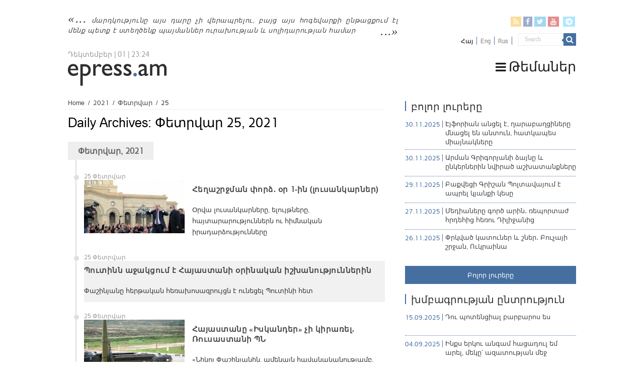

--- FILE ---
content_type: text/plain
request_url: https://www.google-analytics.com/j/collect?v=1&_v=j102&a=1214092671&t=pageview&_s=1&dl=https%3A%2F%2Fepress.am%2F2021%2F02%2F25&ul=en-us%40posix&dt=%D5%93%D5%A5%D5%BF%D6%80%D5%BE%D5%A1%D6%80%2025%2C%202021%20%7C%20Epress.am&sr=1280x720&vp=1280x720&_u=IEBAAEABAAAAACAAI~&jid=1295439685&gjid=550741835&cid=1508709282.1764617045&tid=UA-17752965-1&_gid=778239298.1764617045&_r=1&_slc=1&z=1309789719
body_size: -449
content:
2,cG-GZ3QYJE1EZ